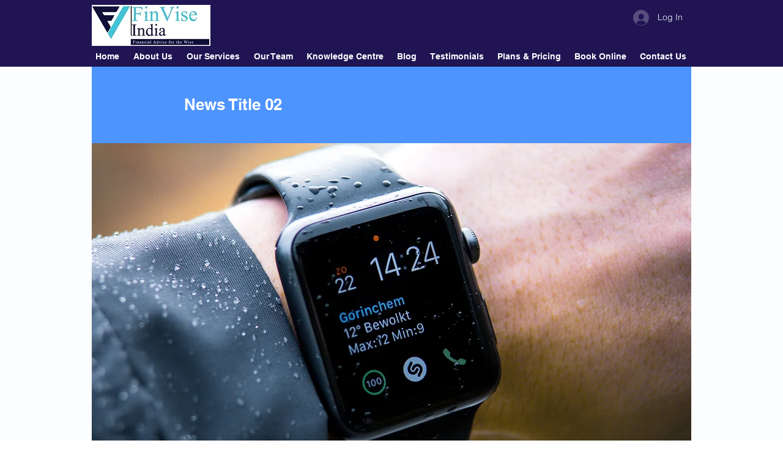

--- FILE ---
content_type: text/html; charset=utf-8
request_url: https://www.google.com/recaptcha/api2/aframe
body_size: 268
content:
<!DOCTYPE HTML><html><head><meta http-equiv="content-type" content="text/html; charset=UTF-8"></head><body><script nonce="J87lC_buV1WAjtpHTZj2Lg">/** Anti-fraud and anti-abuse applications only. See google.com/recaptcha */ try{var clients={'sodar':'https://pagead2.googlesyndication.com/pagead/sodar?'};window.addEventListener("message",function(a){try{if(a.source===window.parent){var b=JSON.parse(a.data);var c=clients[b['id']];if(c){var d=document.createElement('img');d.src=c+b['params']+'&rc='+(localStorage.getItem("rc::a")?sessionStorage.getItem("rc::b"):"");window.document.body.appendChild(d);sessionStorage.setItem("rc::e",parseInt(sessionStorage.getItem("rc::e")||0)+1);localStorage.setItem("rc::h",'1769358274818');}}}catch(b){}});window.parent.postMessage("_grecaptcha_ready", "*");}catch(b){}</script></body></html>